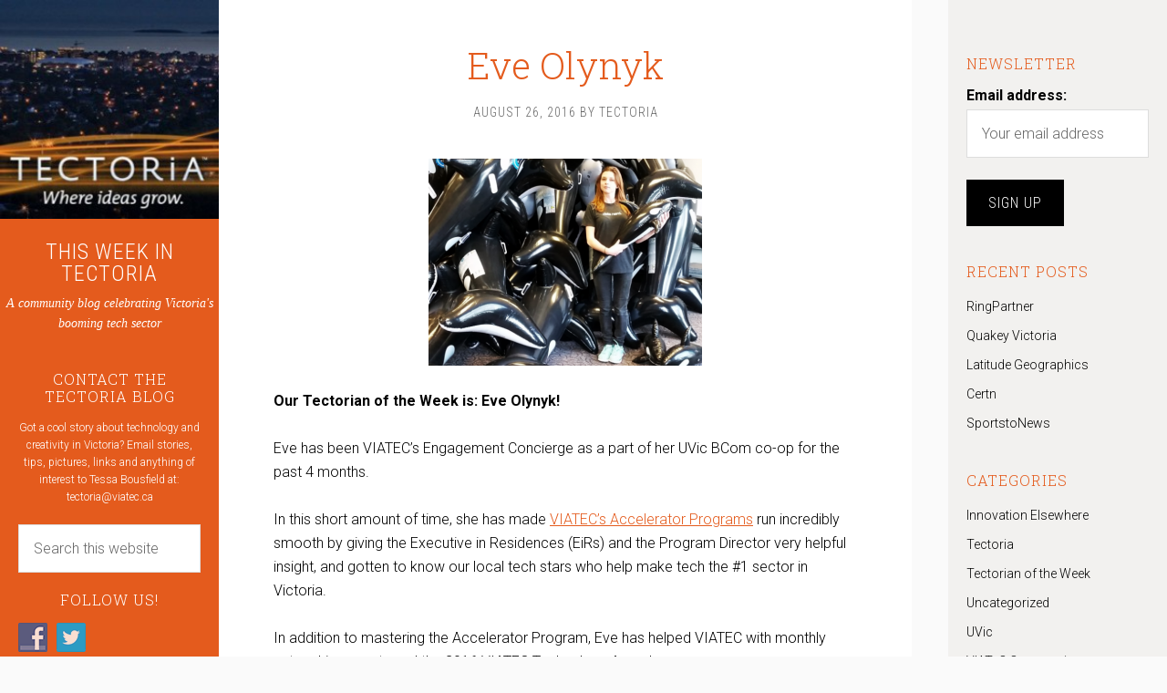

--- FILE ---
content_type: text/html; charset=UTF-8
request_url: https://tectoria.ca/tag/gustavson-school-of-business/
body_size: 9976
content:
<!DOCTYPE html>
<html lang="en-US">
<head >
<meta charset="UTF-8" />
		<meta name="robots" content="noindex" />
		<meta name="viewport" content="width=device-width, initial-scale=1" />
<title>Gustavson School of Business</title>
<meta name='robots' content='max-image-preview:large' />
<link rel='dns-prefetch' href='//fonts.googleapis.com' />
<link rel="alternate" type="application/rss+xml" title="THIS WEEK IN TECTORIA &raquo; Feed" href="https://tectoria.ca/feed/" />
<link rel="alternate" type="application/rss+xml" title="THIS WEEK IN TECTORIA &raquo; Comments Feed" href="https://tectoria.ca/comments/feed/" />
<link rel="alternate" type="application/rss+xml" title="THIS WEEK IN TECTORIA &raquo; Gustavson School of Business Tag Feed" href="https://tectoria.ca/tag/gustavson-school-of-business/feed/" />
<link rel="canonical" href="https://tectoria.ca/tag/gustavson-school-of-business/" />
<!-- This site is powered by Shareaholic - https://shareaholic.com -->
<script type='text/javascript' data-cfasync='false'>
  //<![CDATA[
    _SHR_SETTINGS = {"endpoints":{"local_recs_url":"https:\/\/tectoria.ca\/wp-admin\/admin-ajax.php?action=shareaholic_permalink_related","share_counts_url":"https:\/\/tectoria.ca\/wp-admin\/admin-ajax.php?action=shareaholic_share_counts_api"}};
  //]]>
</script>
<script type='text/javascript' data-cfasync='false'
        src='//apps.shareaholic.com/assets/pub/shareaholic.js'
        data-shr-siteid='d459b5aae8b9593aa7b513f79c27420d' async='async' >
</script>

<!-- Shareaholic Content Tags -->
<meta name='shareaholic:site_name' content='THIS WEEK IN TECTORIA' />
<meta name='shareaholic:language' content='en-US' />
<meta name='shareaholic:article_visibility' content='private' />
<meta name='shareaholic:site_id' content='d459b5aae8b9593aa7b513f79c27420d' />
<meta name='shareaholic:wp_version' content='8.6.2' />

<!-- Shareaholic Content Tags End -->
<style id='wp-img-auto-sizes-contain-inline-css' type='text/css'>
img:is([sizes=auto i],[sizes^="auto," i]){contain-intrinsic-size:3000px 1500px}
/*# sourceURL=wp-img-auto-sizes-contain-inline-css */
</style>
<link rel='stylesheet' id='sixteen-nine-pro-theme-css' href='https://tectoria.ca/wp-content/themes/sixteen-nine-pro/style.css?ver=1.0' type='text/css' media='all' />
<style id='wp-emoji-styles-inline-css' type='text/css'>

	img.wp-smiley, img.emoji {
		display: inline !important;
		border: none !important;
		box-shadow: none !important;
		height: 1em !important;
		width: 1em !important;
		margin: 0 0.07em !important;
		vertical-align: -0.1em !important;
		background: none !important;
		padding: 0 !important;
	}
/*# sourceURL=wp-emoji-styles-inline-css */
</style>
<style id='wp-block-library-inline-css' type='text/css'>
:root{--wp-block-synced-color:#7a00df;--wp-block-synced-color--rgb:122,0,223;--wp-bound-block-color:var(--wp-block-synced-color);--wp-editor-canvas-background:#ddd;--wp-admin-theme-color:#007cba;--wp-admin-theme-color--rgb:0,124,186;--wp-admin-theme-color-darker-10:#006ba1;--wp-admin-theme-color-darker-10--rgb:0,107,160.5;--wp-admin-theme-color-darker-20:#005a87;--wp-admin-theme-color-darker-20--rgb:0,90,135;--wp-admin-border-width-focus:2px}@media (min-resolution:192dpi){:root{--wp-admin-border-width-focus:1.5px}}.wp-element-button{cursor:pointer}:root .has-very-light-gray-background-color{background-color:#eee}:root .has-very-dark-gray-background-color{background-color:#313131}:root .has-very-light-gray-color{color:#eee}:root .has-very-dark-gray-color{color:#313131}:root .has-vivid-green-cyan-to-vivid-cyan-blue-gradient-background{background:linear-gradient(135deg,#00d084,#0693e3)}:root .has-purple-crush-gradient-background{background:linear-gradient(135deg,#34e2e4,#4721fb 50%,#ab1dfe)}:root .has-hazy-dawn-gradient-background{background:linear-gradient(135deg,#faaca8,#dad0ec)}:root .has-subdued-olive-gradient-background{background:linear-gradient(135deg,#fafae1,#67a671)}:root .has-atomic-cream-gradient-background{background:linear-gradient(135deg,#fdd79a,#004a59)}:root .has-nightshade-gradient-background{background:linear-gradient(135deg,#330968,#31cdcf)}:root .has-midnight-gradient-background{background:linear-gradient(135deg,#020381,#2874fc)}:root{--wp--preset--font-size--normal:16px;--wp--preset--font-size--huge:42px}.has-regular-font-size{font-size:1em}.has-larger-font-size{font-size:2.625em}.has-normal-font-size{font-size:var(--wp--preset--font-size--normal)}.has-huge-font-size{font-size:var(--wp--preset--font-size--huge)}.has-text-align-center{text-align:center}.has-text-align-left{text-align:left}.has-text-align-right{text-align:right}.has-fit-text{white-space:nowrap!important}#end-resizable-editor-section{display:none}.aligncenter{clear:both}.items-justified-left{justify-content:flex-start}.items-justified-center{justify-content:center}.items-justified-right{justify-content:flex-end}.items-justified-space-between{justify-content:space-between}.screen-reader-text{border:0;clip-path:inset(50%);height:1px;margin:-1px;overflow:hidden;padding:0;position:absolute;width:1px;word-wrap:normal!important}.screen-reader-text:focus{background-color:#ddd;clip-path:none;color:#444;display:block;font-size:1em;height:auto;left:5px;line-height:normal;padding:15px 23px 14px;text-decoration:none;top:5px;width:auto;z-index:100000}html :where(.has-border-color){border-style:solid}html :where([style*=border-top-color]){border-top-style:solid}html :where([style*=border-right-color]){border-right-style:solid}html :where([style*=border-bottom-color]){border-bottom-style:solid}html :where([style*=border-left-color]){border-left-style:solid}html :where([style*=border-width]){border-style:solid}html :where([style*=border-top-width]){border-top-style:solid}html :where([style*=border-right-width]){border-right-style:solid}html :where([style*=border-bottom-width]){border-bottom-style:solid}html :where([style*=border-left-width]){border-left-style:solid}html :where(img[class*=wp-image-]){height:auto;max-width:100%}:where(figure){margin:0 0 1em}html :where(.is-position-sticky){--wp-admin--admin-bar--position-offset:var(--wp-admin--admin-bar--height,0px)}@media screen and (max-width:600px){html :where(.is-position-sticky){--wp-admin--admin-bar--position-offset:0px}}

/*# sourceURL=wp-block-library-inline-css */
</style><style id='global-styles-inline-css' type='text/css'>
:root{--wp--preset--aspect-ratio--square: 1;--wp--preset--aspect-ratio--4-3: 4/3;--wp--preset--aspect-ratio--3-4: 3/4;--wp--preset--aspect-ratio--3-2: 3/2;--wp--preset--aspect-ratio--2-3: 2/3;--wp--preset--aspect-ratio--16-9: 16/9;--wp--preset--aspect-ratio--9-16: 9/16;--wp--preset--color--black: #000000;--wp--preset--color--cyan-bluish-gray: #abb8c3;--wp--preset--color--white: #ffffff;--wp--preset--color--pale-pink: #f78da7;--wp--preset--color--vivid-red: #cf2e2e;--wp--preset--color--luminous-vivid-orange: #ff6900;--wp--preset--color--luminous-vivid-amber: #fcb900;--wp--preset--color--light-green-cyan: #7bdcb5;--wp--preset--color--vivid-green-cyan: #00d084;--wp--preset--color--pale-cyan-blue: #8ed1fc;--wp--preset--color--vivid-cyan-blue: #0693e3;--wp--preset--color--vivid-purple: #9b51e0;--wp--preset--gradient--vivid-cyan-blue-to-vivid-purple: linear-gradient(135deg,rgb(6,147,227) 0%,rgb(155,81,224) 100%);--wp--preset--gradient--light-green-cyan-to-vivid-green-cyan: linear-gradient(135deg,rgb(122,220,180) 0%,rgb(0,208,130) 100%);--wp--preset--gradient--luminous-vivid-amber-to-luminous-vivid-orange: linear-gradient(135deg,rgb(252,185,0) 0%,rgb(255,105,0) 100%);--wp--preset--gradient--luminous-vivid-orange-to-vivid-red: linear-gradient(135deg,rgb(255,105,0) 0%,rgb(207,46,46) 100%);--wp--preset--gradient--very-light-gray-to-cyan-bluish-gray: linear-gradient(135deg,rgb(238,238,238) 0%,rgb(169,184,195) 100%);--wp--preset--gradient--cool-to-warm-spectrum: linear-gradient(135deg,rgb(74,234,220) 0%,rgb(151,120,209) 20%,rgb(207,42,186) 40%,rgb(238,44,130) 60%,rgb(251,105,98) 80%,rgb(254,248,76) 100%);--wp--preset--gradient--blush-light-purple: linear-gradient(135deg,rgb(255,206,236) 0%,rgb(152,150,240) 100%);--wp--preset--gradient--blush-bordeaux: linear-gradient(135deg,rgb(254,205,165) 0%,rgb(254,45,45) 50%,rgb(107,0,62) 100%);--wp--preset--gradient--luminous-dusk: linear-gradient(135deg,rgb(255,203,112) 0%,rgb(199,81,192) 50%,rgb(65,88,208) 100%);--wp--preset--gradient--pale-ocean: linear-gradient(135deg,rgb(255,245,203) 0%,rgb(182,227,212) 50%,rgb(51,167,181) 100%);--wp--preset--gradient--electric-grass: linear-gradient(135deg,rgb(202,248,128) 0%,rgb(113,206,126) 100%);--wp--preset--gradient--midnight: linear-gradient(135deg,rgb(2,3,129) 0%,rgb(40,116,252) 100%);--wp--preset--font-size--small: 13px;--wp--preset--font-size--medium: 20px;--wp--preset--font-size--large: 36px;--wp--preset--font-size--x-large: 42px;--wp--preset--spacing--20: 0.44rem;--wp--preset--spacing--30: 0.67rem;--wp--preset--spacing--40: 1rem;--wp--preset--spacing--50: 1.5rem;--wp--preset--spacing--60: 2.25rem;--wp--preset--spacing--70: 3.38rem;--wp--preset--spacing--80: 5.06rem;--wp--preset--shadow--natural: 6px 6px 9px rgba(0, 0, 0, 0.2);--wp--preset--shadow--deep: 12px 12px 50px rgba(0, 0, 0, 0.4);--wp--preset--shadow--sharp: 6px 6px 0px rgba(0, 0, 0, 0.2);--wp--preset--shadow--outlined: 6px 6px 0px -3px rgb(255, 255, 255), 6px 6px rgb(0, 0, 0);--wp--preset--shadow--crisp: 6px 6px 0px rgb(0, 0, 0);}:where(.is-layout-flex){gap: 0.5em;}:where(.is-layout-grid){gap: 0.5em;}body .is-layout-flex{display: flex;}.is-layout-flex{flex-wrap: wrap;align-items: center;}.is-layout-flex > :is(*, div){margin: 0;}body .is-layout-grid{display: grid;}.is-layout-grid > :is(*, div){margin: 0;}:where(.wp-block-columns.is-layout-flex){gap: 2em;}:where(.wp-block-columns.is-layout-grid){gap: 2em;}:where(.wp-block-post-template.is-layout-flex){gap: 1.25em;}:where(.wp-block-post-template.is-layout-grid){gap: 1.25em;}.has-black-color{color: var(--wp--preset--color--black) !important;}.has-cyan-bluish-gray-color{color: var(--wp--preset--color--cyan-bluish-gray) !important;}.has-white-color{color: var(--wp--preset--color--white) !important;}.has-pale-pink-color{color: var(--wp--preset--color--pale-pink) !important;}.has-vivid-red-color{color: var(--wp--preset--color--vivid-red) !important;}.has-luminous-vivid-orange-color{color: var(--wp--preset--color--luminous-vivid-orange) !important;}.has-luminous-vivid-amber-color{color: var(--wp--preset--color--luminous-vivid-amber) !important;}.has-light-green-cyan-color{color: var(--wp--preset--color--light-green-cyan) !important;}.has-vivid-green-cyan-color{color: var(--wp--preset--color--vivid-green-cyan) !important;}.has-pale-cyan-blue-color{color: var(--wp--preset--color--pale-cyan-blue) !important;}.has-vivid-cyan-blue-color{color: var(--wp--preset--color--vivid-cyan-blue) !important;}.has-vivid-purple-color{color: var(--wp--preset--color--vivid-purple) !important;}.has-black-background-color{background-color: var(--wp--preset--color--black) !important;}.has-cyan-bluish-gray-background-color{background-color: var(--wp--preset--color--cyan-bluish-gray) !important;}.has-white-background-color{background-color: var(--wp--preset--color--white) !important;}.has-pale-pink-background-color{background-color: var(--wp--preset--color--pale-pink) !important;}.has-vivid-red-background-color{background-color: var(--wp--preset--color--vivid-red) !important;}.has-luminous-vivid-orange-background-color{background-color: var(--wp--preset--color--luminous-vivid-orange) !important;}.has-luminous-vivid-amber-background-color{background-color: var(--wp--preset--color--luminous-vivid-amber) !important;}.has-light-green-cyan-background-color{background-color: var(--wp--preset--color--light-green-cyan) !important;}.has-vivid-green-cyan-background-color{background-color: var(--wp--preset--color--vivid-green-cyan) !important;}.has-pale-cyan-blue-background-color{background-color: var(--wp--preset--color--pale-cyan-blue) !important;}.has-vivid-cyan-blue-background-color{background-color: var(--wp--preset--color--vivid-cyan-blue) !important;}.has-vivid-purple-background-color{background-color: var(--wp--preset--color--vivid-purple) !important;}.has-black-border-color{border-color: var(--wp--preset--color--black) !important;}.has-cyan-bluish-gray-border-color{border-color: var(--wp--preset--color--cyan-bluish-gray) !important;}.has-white-border-color{border-color: var(--wp--preset--color--white) !important;}.has-pale-pink-border-color{border-color: var(--wp--preset--color--pale-pink) !important;}.has-vivid-red-border-color{border-color: var(--wp--preset--color--vivid-red) !important;}.has-luminous-vivid-orange-border-color{border-color: var(--wp--preset--color--luminous-vivid-orange) !important;}.has-luminous-vivid-amber-border-color{border-color: var(--wp--preset--color--luminous-vivid-amber) !important;}.has-light-green-cyan-border-color{border-color: var(--wp--preset--color--light-green-cyan) !important;}.has-vivid-green-cyan-border-color{border-color: var(--wp--preset--color--vivid-green-cyan) !important;}.has-pale-cyan-blue-border-color{border-color: var(--wp--preset--color--pale-cyan-blue) !important;}.has-vivid-cyan-blue-border-color{border-color: var(--wp--preset--color--vivid-cyan-blue) !important;}.has-vivid-purple-border-color{border-color: var(--wp--preset--color--vivid-purple) !important;}.has-vivid-cyan-blue-to-vivid-purple-gradient-background{background: var(--wp--preset--gradient--vivid-cyan-blue-to-vivid-purple) !important;}.has-light-green-cyan-to-vivid-green-cyan-gradient-background{background: var(--wp--preset--gradient--light-green-cyan-to-vivid-green-cyan) !important;}.has-luminous-vivid-amber-to-luminous-vivid-orange-gradient-background{background: var(--wp--preset--gradient--luminous-vivid-amber-to-luminous-vivid-orange) !important;}.has-luminous-vivid-orange-to-vivid-red-gradient-background{background: var(--wp--preset--gradient--luminous-vivid-orange-to-vivid-red) !important;}.has-very-light-gray-to-cyan-bluish-gray-gradient-background{background: var(--wp--preset--gradient--very-light-gray-to-cyan-bluish-gray) !important;}.has-cool-to-warm-spectrum-gradient-background{background: var(--wp--preset--gradient--cool-to-warm-spectrum) !important;}.has-blush-light-purple-gradient-background{background: var(--wp--preset--gradient--blush-light-purple) !important;}.has-blush-bordeaux-gradient-background{background: var(--wp--preset--gradient--blush-bordeaux) !important;}.has-luminous-dusk-gradient-background{background: var(--wp--preset--gradient--luminous-dusk) !important;}.has-pale-ocean-gradient-background{background: var(--wp--preset--gradient--pale-ocean) !important;}.has-electric-grass-gradient-background{background: var(--wp--preset--gradient--electric-grass) !important;}.has-midnight-gradient-background{background: var(--wp--preset--gradient--midnight) !important;}.has-small-font-size{font-size: var(--wp--preset--font-size--small) !important;}.has-medium-font-size{font-size: var(--wp--preset--font-size--medium) !important;}.has-large-font-size{font-size: var(--wp--preset--font-size--large) !important;}.has-x-large-font-size{font-size: var(--wp--preset--font-size--x-large) !important;}
/*# sourceURL=global-styles-inline-css */
</style>

<style id='classic-theme-styles-inline-css' type='text/css'>
/*! This file is auto-generated */
.wp-block-button__link{color:#fff;background-color:#32373c;border-radius:9999px;box-shadow:none;text-decoration:none;padding:calc(.667em + 2px) calc(1.333em + 2px);font-size:1.125em}.wp-block-file__button{background:#32373c;color:#fff;text-decoration:none}
/*# sourceURL=/wp-includes/css/classic-themes.min.css */
</style>
<link rel='stylesheet' id='social-widget-css' href='https://tectoria.ca/wp-content/plugins/social-media-widget/social_widget.css?ver=6.9' type='text/css' media='all' />
<link rel='stylesheet' id='mc4wp-form-basic-css' href='https://tectoria.ca/wp-content/plugins/mailchimp-for-wp/assets/css/form-basic.css?ver=4.11.1' type='text/css' media='all' />
<link rel='stylesheet' id='google-font-css' href='//fonts.googleapis.com/css?family=Playfair+Display%3A300italic%7CRoboto%3A300%2C700%7CRoboto+Condensed%3A300%2C700%7CRoboto+Slab%3A300&#038;ver=3.6.1' type='text/css' media='all' />
<script type="text/javascript" src="https://tectoria.ca/wp-includes/js/jquery/jquery.min.js?ver=3.7.1" id="jquery-core-js"></script>
<script type="text/javascript" src="https://tectoria.ca/wp-includes/js/jquery/jquery-migrate.min.js?ver=3.4.1" id="jquery-migrate-js"></script>
<script type="text/javascript" src="https://tectoria.ca/wp-content/themes/sixteen-nine-pro/js/responsive-menu.js?ver=1.0.0" id="sixteen-nine-responsive-menu-js"></script>
<link rel="https://api.w.org/" href="https://tectoria.ca/wp-json/" /><link rel="alternate" title="JSON" type="application/json" href="https://tectoria.ca/wp-json/wp/v2/tags/268" /><link rel="EditURI" type="application/rsd+xml" title="RSD" href="https://tectoria.ca/xmlrpc.php?rsd" />
<link rel="icon" href="https://tectoria.ca/wp-content/themes/sixteen-nine-pro/images/favicon.ico" />
<link rel="icon" href="/wp-content/uploads/2016/03/favicon.ico" type="image/x-icon" /><style  type="text/css">.site-title a { color: #ffffff; }</style>
<style>body { background-color: #fafafa; }</style>
</head>
<body class="archive tag tag-gustavson-school-of-business tag-268 custom-background wp-theme-genesis wp-child-theme-sixteen-nine-pro do-etfw custom-header content-sidebar genesis-breadcrumbs-hidden" itemscope itemtype="https://schema.org/WebPage"><div class="site-container"><header class="site-header" itemscope itemtype="https://schema.org/WPHeader"><div class="wrap"><div class="site-avatar"><a href="https://tectoria.ca/"><img alt="" src="https://tectoria.ca/wp-content/uploads/2014/12/cropped-cropped-cropped-cropped-whales1.jpg" /></a></div><div class="title-area"><p class="site-title" itemprop="headline"><a href="https://tectoria.ca/">THIS WEEK IN TECTORIA</a></p><p class="site-description" itemprop="description">A community blog celebrating Victoria&#039;s booming tech sector</p></div><div class="widget-area header-widget-area"><section id="text-2" class="widget widget_text"><div class="widget-wrap"><h4 class="widget-title widgettitle">CONTACT THE TECTORIA BLOG</h4>
			<div class="textwidget">Got a cool story about technology and creativity in Victoria?

Email stories, tips, pictures, links and anything of interest to Tessa Bousfield at:

<a href="mailto:tectoria@viatec.ca">tectoria@viatec.ca</a></div>
		</div></section>
<section id="search-3" class="widget widget_search"><div class="widget-wrap"><form class="search-form" method="get" action="https://tectoria.ca/" role="search" itemprop="potentialAction" itemscope itemtype="https://schema.org/SearchAction"><input class="search-form-input" type="search" name="s" id="searchform-1" placeholder="Search this website" itemprop="query-input"><input class="search-form-submit" type="submit" value="Search"><meta content="https://tectoria.ca/?s={s}" itemprop="target"></form></div></section>
<section id="social-widget-2" class="widget Social_Widget"><div class="widget-wrap"><h4 class="widget-title widgettitle">Follow Us!</h4>
<div class="socialmedia-buttons smw_left"><a href="http://facebook.com/viatec" rel="nofollow" target="_blank"><img width="32" height="32" src="https://tectoria.ca/wp-content/plugins/social-media-widget/images/default/32/facebook.png" 
				alt="Follow Us on Facebook" 
				title="Follow Us on Facebook" style="opacity: 0.8; -moz-opacity: 0.8;" class="fade" /></a><a href="http://twitter.com/tectoria" rel="nofollow" target="_blank"><img width="32" height="32" src="https://tectoria.ca/wp-content/plugins/social-media-widget/images/default/32/twitter.png" 
				alt="Follow Us on Twitter" 
				title="Follow Us on Twitter" style="opacity: 0.8; -moz-opacity: 0.8;" class="fade" /></a></div></div></section>
</div><footer class="site-footer" itemscope itemtype="https://schema.org/WPFooter"><div class="wrap"><p>Powered by <a href="http://www.studiopress.com/">Genesis</a></p></div></footer></div></header><div class="site-inner"><div class="content-sidebar-wrap"><main class="content"><article class="post-2313 post type-post status-publish format-standard category-tectorian-of-the-week tag-bcom tag-china tag-co-op tag-eve-olynyk tag-gustavson-school-of-business tag-mandarin tag-shanghai tag-tectoria tag-university-of-victoria tag-viatec tag-victoria entry" aria-label="Eve Olynyk" itemscope itemtype="https://schema.org/CreativeWork"><header class="entry-header"><h2 class="entry-title" itemprop="headline"><a class="entry-title-link" rel="bookmark" href="https://tectoria.ca/eve-olynyk/"><div class="featured-image"><img src="" /></div>Eve Olynyk</a></h2>
<p class="entry-meta"><time class="entry-time" itemprop="datePublished" datetime="2016-08-26T18:19:14+00:00">August 26, 2016</time> by <span class="entry-author" itemprop="author" itemscope itemtype="https://schema.org/Person"><a href="https://tectoria.ca/author/tectoria_admin/" class="entry-author-link" rel="author" itemprop="url"><span class="entry-author-name" itemprop="name">Tectoria</span></a></span>  </p></header><div class="entry-content" itemprop="text"><p><strong><img decoding="async" class="aligncenter size-medium wp-image-2314" src="https://tectoria.ca/wp-content/uploads/2016/08/Screen-Shot-2016-08-26-at-10.43.58-AM-300x227.png" alt="Screen Shot 2016-08-26 at 10.43.58 AM" width="300" height="227" srcset="https://tectoria.ca/wp-content/uploads/2016/08/Screen-Shot-2016-08-26-at-10.43.58-AM-300x227.png 300w, https://tectoria.ca/wp-content/uploads/2016/08/Screen-Shot-2016-08-26-at-10.43.58-AM.png 607w" sizes="(max-width: 300px) 100vw, 300px" /></strong></p>
<p><strong>Our Tectorian of the Week is: Eve Olynyk!</strong></p>
<p>Eve has been VIATEC&#8217;s Engagement Concierge as a part of her UVic BCom co-op for the past 4 months.</p>
<p>In this short amount of time, she has made <a href="https://www.viatec.ca/cpages/accelerator" target="_blank">VIATEC&#8217;s Accelerator Programs</a> run incredibly smooth by giving the Executive in Residences (EiRs) and the Program Director very helpful insight, and gotten to know our local tech stars who help make tech the #1 sector in Victoria.</p>
<p>In addition to mastering the Accelerator Program, Eve has helped VIATEC with monthly networking events and the 2016 VIATEC Technology Awards.</p>
<p>Finally, in her &#8220;spare time&#8221; she even built <a href="https://www.viatec.ca/cpages/accelerator" target="_blank">a new site</a> for the Accelerator Program!</p>
<p>To really grasp a &#8220;week-in-the-life-of&#8221;, give <a href="https://onlineacademiccommunity.uvic.ca/gustavson/2016/08/09/a-week-in-the-life-at-viatec-what-even-is-an-engagement-concierge-anyway/" target="_blank">Eve&#8217;s blog a read</a>. VIATEC sure kept her on her toes!</p>
<p>Eve is on her way to Portugal for a 6 month exchange and we wish her all the best. Who knows what talents she&#8217;ll come back with as she has already:</p>
<ul>
<li>Learned to speak, read and write Mandarin Chinese</li>
<li>Performed in aerial silks, doubles trapeze and bungee trapeze</li>
<li>Started a <a href="http://www.meetup.com/Shanghai-Web-Dev-and-Design-Club/" target="_blank">Web Dev &amp; Design club in Shanghai</a> that has 800 active members</li>
<li>Been awarded a <a href="https://www.tdcanadatrust.com/products-services/banking/student-life/scholarship-for-community-leadership/index.jsp?cm_sp=cFALL000-886" target="_blank">TD Scholarship</a></li>
<li>Been crowned with the title of &#8220;<a href="https://izhongchou.taobao.com/dreamdetail.htm?spm=0.0.0.0.bVATzf&amp;id=22826&amp;qq-pf-to=pcqq.c2c&amp;" target="_blank">Silicon Valley Code Goddess</a>&#8221; in China</li>
<li>Impressed everyone in Tectoria</li>
</ul>
<p>Come bid her farewell at tonight&#8217;s <a href="https://www.viatec.ca/events/member-appreciation-night-1" target="_blank">Member Appreciation Night</a> and meet the three co-op students auditioning to take her spot!</p>
<p>Oh, and ask her about this photo&#8230;</p>
<div id="attachment_2315" style="width: 310px" class="wp-caption aligncenter"><a href="Silicon Valley Code Goddess" rel="attachment wp-att-2315"><img decoding="async" aria-describedby="caption-attachment-2315" class="size-medium wp-image-2315" src="https://tectoria.ca/wp-content/uploads/2016/08/Screen-Shot-2016-08-26-at-11.12.00-AM-300x248.png" alt="Eve, the Silicon Valley Code Goddess" width="300" height="248" srcset="https://tectoria.ca/wp-content/uploads/2016/08/Screen-Shot-2016-08-26-at-11.12.00-AM-300x248.png 300w, https://tectoria.ca/wp-content/uploads/2016/08/Screen-Shot-2016-08-26-at-11.12.00-AM.png 745w" sizes="(max-width: 300px) 100vw, 300px" /></a><p id="caption-attachment-2315" class="wp-caption-text">Eve, the Silicon Valley Code Goddess</p></div>
</div><footer class="entry-footer"><p class="entry-meta"><span class="entry-categories">Filed Under: <a href="https://tectoria.ca/category/tectorian-of-the-week/" rel="category tag">Tectorian of the Week</a></span> <span class="entry-tags">Tagged With: <a href="https://tectoria.ca/tag/bcom/" rel="tag">BCom</a>, <a href="https://tectoria.ca/tag/china/" rel="tag">China</a>, <a href="https://tectoria.ca/tag/co-op/" rel="tag">co-op</a>, <a href="https://tectoria.ca/tag/eve-olynyk/" rel="tag">Eve Olynyk</a>, <a href="https://tectoria.ca/tag/gustavson-school-of-business/" rel="tag">Gustavson School of Business</a>, <a href="https://tectoria.ca/tag/mandarin/" rel="tag">Mandarin</a>, <a href="https://tectoria.ca/tag/shanghai/" rel="tag">Shanghai</a>, <a href="https://tectoria.ca/tag/tectoria/" rel="tag">tectoria</a>, <a href="https://tectoria.ca/tag/university-of-victoria/" rel="tag">University of Victoria</a>, <a href="https://tectoria.ca/tag/viatec/" rel="tag">Viatec</a>, <a href="https://tectoria.ca/tag/victoria/" rel="tag">Victoria</a></span></p></footer></article></main><aside class="sidebar sidebar-primary widget-area" role="complementary" aria-label="Primary Sidebar" itemscope itemtype="https://schema.org/WPSideBar"><section id="mc4wp_form_widget-2" class="widget widget_mc4wp_form_widget"><div class="widget-wrap"><h4 class="widget-title widgettitle">Newsletter</h4>
<script>(function() {
	window.mc4wp = window.mc4wp || {
		listeners: [],
		forms: {
			on: function(evt, cb) {
				window.mc4wp.listeners.push(
					{
						event   : evt,
						callback: cb
					}
				);
			}
		}
	}
})();
</script><!-- Mailchimp for WordPress v4.11.1 - https://wordpress.org/plugins/mailchimp-for-wp/ --><form id="mc4wp-form-1" class="mc4wp-form mc4wp-form-2186 mc4wp-form-basic" method="post" data-id="2186" data-name="Default sign-up form" ><div class="mc4wp-form-fields"><p>
	<label>Email address: </label>
	<input type="email" id="mc4wp_email" name="EMAIL" placeholder="Your email address" required />
</p>

<p>
	<input type="submit" value="Sign up" />
</p></div><label style="display: none !important;">Leave this field empty if you're human: <input type="text" name="_mc4wp_honeypot" value="" tabindex="-1" autocomplete="off" /></label><input type="hidden" name="_mc4wp_timestamp" value="1769068914" /><input type="hidden" name="_mc4wp_form_id" value="2186" /><input type="hidden" name="_mc4wp_form_element_id" value="mc4wp-form-1" /><div class="mc4wp-response"></div></form><!-- / Mailchimp for WordPress Plugin --></div></section>

		<section id="recent-posts-3" class="widget widget_recent_entries"><div class="widget-wrap">
		<h4 class="widget-title widgettitle">Recent Posts</h4>

		<ul>
											<li>
					<a href="https://tectoria.ca/ringpartner/"><div class="featured-image"><img src="" /></div>RingPartner</a>
									</li>
											<li>
					<a href="https://tectoria.ca/quakey-victoria/"><div class="featured-image"><img src="" /></div>Quakey Victoria</a>
									</li>
											<li>
					<a href="https://tectoria.ca/latitude-geographics-2/"><div class="featured-image"><img src="" /></div>Latitude Geographics</a>
									</li>
											<li>
					<a href="https://tectoria.ca/certn-2/"><div class="featured-image"><img src="" /></div>Certn</a>
									</li>
											<li>
					<a href="https://tectoria.ca/sportstonews/"><div class="featured-image"><img src="" /></div>SportstoNews</a>
									</li>
					</ul>

		</div></section>
<section id="categories-3" class="widget widget_categories"><div class="widget-wrap"><h4 class="widget-title widgettitle">Categories</h4>

			<ul>
					<li class="cat-item cat-item-2"><a href="https://tectoria.ca/category/innovation-elsewhere/">Innovation Elsewhere</a>
</li>
	<li class="cat-item cat-item-3"><a href="https://tectoria.ca/category/tectoria-2/">Tectoria</a>
</li>
	<li class="cat-item cat-item-4"><a href="https://tectoria.ca/category/tectorian-of-the-week/">Tectorian of the Week</a>
</li>
	<li class="cat-item cat-item-1"><a href="https://tectoria.ca/category/uncategorized/">Uncategorized</a>
</li>
	<li class="cat-item cat-item-5"><a href="https://tectoria.ca/category/uvic/">UVic</a>
</li>
	<li class="cat-item cat-item-6"><a href="https://tectoria.ca/category/viatec-community/">VIATeC Community</a>
</li>
	<li class="cat-item cat-item-7"><a href="https://tectoria.ca/category/victoria/">Victoria</a>
</li>
	<li class="cat-item cat-item-8"><a href="https://tectoria.ca/category/victoria-tech-sector-statistics/">Victoria Tech Sector Statistics</a>
</li>
			</ul>

			</div></section>
<section id="archives-3" class="widget widget_archive"><div class="widget-wrap"><h4 class="widget-title widgettitle">Archives</h4>

			<ul>
					<li><a href='https://tectoria.ca/2017/10/'>October 2017</a></li>
	<li><a href='https://tectoria.ca/2017/09/'>September 2017</a></li>
	<li><a href='https://tectoria.ca/2017/08/'>August 2017</a></li>
	<li><a href='https://tectoria.ca/2017/07/'>July 2017</a></li>
	<li><a href='https://tectoria.ca/2017/06/'>June 2017</a></li>
	<li><a href='https://tectoria.ca/2017/05/'>May 2017</a></li>
	<li><a href='https://tectoria.ca/2017/04/'>April 2017</a></li>
	<li><a href='https://tectoria.ca/2017/03/'>March 2017</a></li>
	<li><a href='https://tectoria.ca/2017/01/'>January 2017</a></li>
	<li><a href='https://tectoria.ca/2016/12/'>December 2016</a></li>
	<li><a href='https://tectoria.ca/2016/11/'>November 2016</a></li>
	<li><a href='https://tectoria.ca/2016/10/'>October 2016</a></li>
	<li><a href='https://tectoria.ca/2016/09/'>September 2016</a></li>
	<li><a href='https://tectoria.ca/2016/08/'>August 2016</a></li>
	<li><a href='https://tectoria.ca/2016/07/'>July 2016</a></li>
	<li><a href='https://tectoria.ca/2016/06/'>June 2016</a></li>
	<li><a href='https://tectoria.ca/2016/05/'>May 2016</a></li>
	<li><a href='https://tectoria.ca/2016/04/'>April 2016</a></li>
	<li><a href='https://tectoria.ca/2016/03/'>March 2016</a></li>
	<li><a href='https://tectoria.ca/2016/02/'>February 2016</a></li>
	<li><a href='https://tectoria.ca/2016/01/'>January 2016</a></li>
	<li><a href='https://tectoria.ca/2015/12/'>December 2015</a></li>
	<li><a href='https://tectoria.ca/2015/11/'>November 2015</a></li>
	<li><a href='https://tectoria.ca/2015/10/'>October 2015</a></li>
	<li><a href='https://tectoria.ca/2015/09/'>September 2015</a></li>
	<li><a href='https://tectoria.ca/2015/08/'>August 2015</a></li>
	<li><a href='https://tectoria.ca/2015/07/'>July 2015</a></li>
	<li><a href='https://tectoria.ca/2015/06/'>June 2015</a></li>
	<li><a href='https://tectoria.ca/2015/05/'>May 2015</a></li>
	<li><a href='https://tectoria.ca/2015/04/'>April 2015</a></li>
	<li><a href='https://tectoria.ca/2015/03/'>March 2015</a></li>
	<li><a href='https://tectoria.ca/2015/02/'>February 2015</a></li>
	<li><a href='https://tectoria.ca/2015/01/'>January 2015</a></li>
	<li><a href='https://tectoria.ca/2014/12/'>December 2014</a></li>
	<li><a href='https://tectoria.ca/2014/11/'>November 2014</a></li>
	<li><a href='https://tectoria.ca/2014/10/'>October 2014</a></li>
	<li><a href='https://tectoria.ca/2014/09/'>September 2014</a></li>
	<li><a href='https://tectoria.ca/2014/08/'>August 2014</a></li>
	<li><a href='https://tectoria.ca/2014/07/'>July 2014</a></li>
	<li><a href='https://tectoria.ca/2014/06/'>June 2014</a></li>
	<li><a href='https://tectoria.ca/2014/05/'>May 2014</a></li>
	<li><a href='https://tectoria.ca/2014/04/'>April 2014</a></li>
	<li><a href='https://tectoria.ca/2014/03/'>March 2014</a></li>
	<li><a href='https://tectoria.ca/2014/02/'>February 2014</a></li>
	<li><a href='https://tectoria.ca/2014/01/'>January 2014</a></li>
	<li><a href='https://tectoria.ca/2013/12/'>December 2013</a></li>
	<li><a href='https://tectoria.ca/2013/11/'>November 2013</a></li>
	<li><a href='https://tectoria.ca/2013/08/'>August 2013</a></li>
	<li><a href='https://tectoria.ca/2013/07/'>July 2013</a></li>
	<li><a href='https://tectoria.ca/2013/06/'>June 2013</a></li>
	<li><a href='https://tectoria.ca/2013/05/'>May 2013</a></li>
	<li><a href='https://tectoria.ca/2013/04/'>April 2013</a></li>
	<li><a href='https://tectoria.ca/2013/03/'>March 2013</a></li>
	<li><a href='https://tectoria.ca/2013/02/'>February 2013</a></li>
	<li><a href='https://tectoria.ca/2013/01/'>January 2013</a></li>
	<li><a href='https://tectoria.ca/2012/12/'>December 2012</a></li>
	<li><a href='https://tectoria.ca/2012/11/'>November 2012</a></li>
	<li><a href='https://tectoria.ca/2012/10/'>October 2012</a></li>
	<li><a href='https://tectoria.ca/2012/09/'>September 2012</a></li>
	<li><a href='https://tectoria.ca/2012/08/'>August 2012</a></li>
	<li><a href='https://tectoria.ca/2012/07/'>July 2012</a></li>
			</ul>

			</div></section>
</aside></div></div></div><script type="speculationrules">
{"prefetch":[{"source":"document","where":{"and":[{"href_matches":"/*"},{"not":{"href_matches":["/wp-*.php","/wp-admin/*","/wp-content/uploads/*","/wp-content/*","/wp-content/plugins/*","/wp-content/themes/sixteen-nine-pro/*","/wp-content/themes/genesis/*","/*\\?(.+)"]}},{"not":{"selector_matches":"a[rel~=\"nofollow\"]"}},{"not":{"selector_matches":".no-prefetch, .no-prefetch a"}}]},"eagerness":"conservative"}]}
</script>
<script>(function() {function maybePrefixUrlField () {
  const value = this.value.trim()
  if (value !== '' && value.indexOf('http') !== 0) {
    this.value = 'http://' + value
  }
}

const urlFields = document.querySelectorAll('.mc4wp-form input[type="url"]')
for (let j = 0; j < urlFields.length; j++) {
  urlFields[j].addEventListener('blur', maybePrefixUrlField)
}
})();</script><script type="text/javascript" src="https://tectoria.ca/wp-content/plugins/easy-twitter-feed-widget/js/twitter-widgets.js?ver=1.0" id="do-etfw-twitter-widgets-js"></script>
<script type="text/javascript" defer src="https://tectoria.ca/wp-content/plugins/mailchimp-for-wp/assets/js/forms.js?ver=4.11.1" id="mc4wp-forms-api-js"></script>
<script id="wp-emoji-settings" type="application/json">
{"baseUrl":"https://s.w.org/images/core/emoji/17.0.2/72x72/","ext":".png","svgUrl":"https://s.w.org/images/core/emoji/17.0.2/svg/","svgExt":".svg","source":{"concatemoji":"https://tectoria.ca/wp-includes/js/wp-emoji-release.min.js?ver=6.9"}}
</script>
<script type="module">
/* <![CDATA[ */
/*! This file is auto-generated */
const a=JSON.parse(document.getElementById("wp-emoji-settings").textContent),o=(window._wpemojiSettings=a,"wpEmojiSettingsSupports"),s=["flag","emoji"];function i(e){try{var t={supportTests:e,timestamp:(new Date).valueOf()};sessionStorage.setItem(o,JSON.stringify(t))}catch(e){}}function c(e,t,n){e.clearRect(0,0,e.canvas.width,e.canvas.height),e.fillText(t,0,0);t=new Uint32Array(e.getImageData(0,0,e.canvas.width,e.canvas.height).data);e.clearRect(0,0,e.canvas.width,e.canvas.height),e.fillText(n,0,0);const a=new Uint32Array(e.getImageData(0,0,e.canvas.width,e.canvas.height).data);return t.every((e,t)=>e===a[t])}function p(e,t){e.clearRect(0,0,e.canvas.width,e.canvas.height),e.fillText(t,0,0);var n=e.getImageData(16,16,1,1);for(let e=0;e<n.data.length;e++)if(0!==n.data[e])return!1;return!0}function u(e,t,n,a){switch(t){case"flag":return n(e,"\ud83c\udff3\ufe0f\u200d\u26a7\ufe0f","\ud83c\udff3\ufe0f\u200b\u26a7\ufe0f")?!1:!n(e,"\ud83c\udde8\ud83c\uddf6","\ud83c\udde8\u200b\ud83c\uddf6")&&!n(e,"\ud83c\udff4\udb40\udc67\udb40\udc62\udb40\udc65\udb40\udc6e\udb40\udc67\udb40\udc7f","\ud83c\udff4\u200b\udb40\udc67\u200b\udb40\udc62\u200b\udb40\udc65\u200b\udb40\udc6e\u200b\udb40\udc67\u200b\udb40\udc7f");case"emoji":return!a(e,"\ud83e\u1fac8")}return!1}function f(e,t,n,a){let r;const o=(r="undefined"!=typeof WorkerGlobalScope&&self instanceof WorkerGlobalScope?new OffscreenCanvas(300,150):document.createElement("canvas")).getContext("2d",{willReadFrequently:!0}),s=(o.textBaseline="top",o.font="600 32px Arial",{});return e.forEach(e=>{s[e]=t(o,e,n,a)}),s}function r(e){var t=document.createElement("script");t.src=e,t.defer=!0,document.head.appendChild(t)}a.supports={everything:!0,everythingExceptFlag:!0},new Promise(t=>{let n=function(){try{var e=JSON.parse(sessionStorage.getItem(o));if("object"==typeof e&&"number"==typeof e.timestamp&&(new Date).valueOf()<e.timestamp+604800&&"object"==typeof e.supportTests)return e.supportTests}catch(e){}return null}();if(!n){if("undefined"!=typeof Worker&&"undefined"!=typeof OffscreenCanvas&&"undefined"!=typeof URL&&URL.createObjectURL&&"undefined"!=typeof Blob)try{var e="postMessage("+f.toString()+"("+[JSON.stringify(s),u.toString(),c.toString(),p.toString()].join(",")+"));",a=new Blob([e],{type:"text/javascript"});const r=new Worker(URL.createObjectURL(a),{name:"wpTestEmojiSupports"});return void(r.onmessage=e=>{i(n=e.data),r.terminate(),t(n)})}catch(e){}i(n=f(s,u,c,p))}t(n)}).then(e=>{for(const n in e)a.supports[n]=e[n],a.supports.everything=a.supports.everything&&a.supports[n],"flag"!==n&&(a.supports.everythingExceptFlag=a.supports.everythingExceptFlag&&a.supports[n]);var t;a.supports.everythingExceptFlag=a.supports.everythingExceptFlag&&!a.supports.flag,a.supports.everything||((t=a.source||{}).concatemoji?r(t.concatemoji):t.wpemoji&&t.twemoji&&(r(t.twemoji),r(t.wpemoji)))});
//# sourceURL=https://tectoria.ca/wp-includes/js/wp-emoji-loader.min.js
/* ]]> */
</script>
</body></html>
